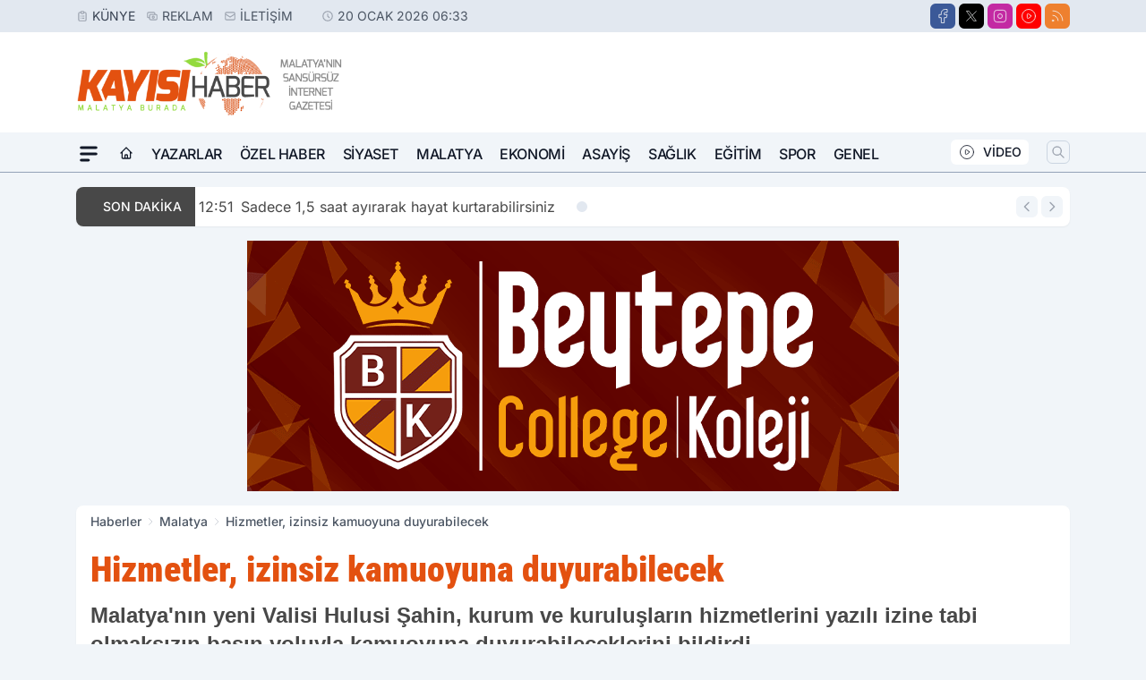

--- FILE ---
content_type: text/html; charset=utf-8
request_url: https://www.google.com/recaptcha/api2/aframe
body_size: 267
content:
<!DOCTYPE HTML><html><head><meta http-equiv="content-type" content="text/html; charset=UTF-8"></head><body><script nonce="BKlxBW6d8T2YamWFGmGN2w">/** Anti-fraud and anti-abuse applications only. See google.com/recaptcha */ try{var clients={'sodar':'https://pagead2.googlesyndication.com/pagead/sodar?'};window.addEventListener("message",function(a){try{if(a.source===window.parent){var b=JSON.parse(a.data);var c=clients[b['id']];if(c){var d=document.createElement('img');d.src=c+b['params']+'&rc='+(localStorage.getItem("rc::a")?sessionStorage.getItem("rc::b"):"");window.document.body.appendChild(d);sessionStorage.setItem("rc::e",parseInt(sessionStorage.getItem("rc::e")||0)+1);localStorage.setItem("rc::h",'1768880007986');}}}catch(b){}});window.parent.postMessage("_grecaptcha_ready", "*");}catch(b){}</script></body></html>